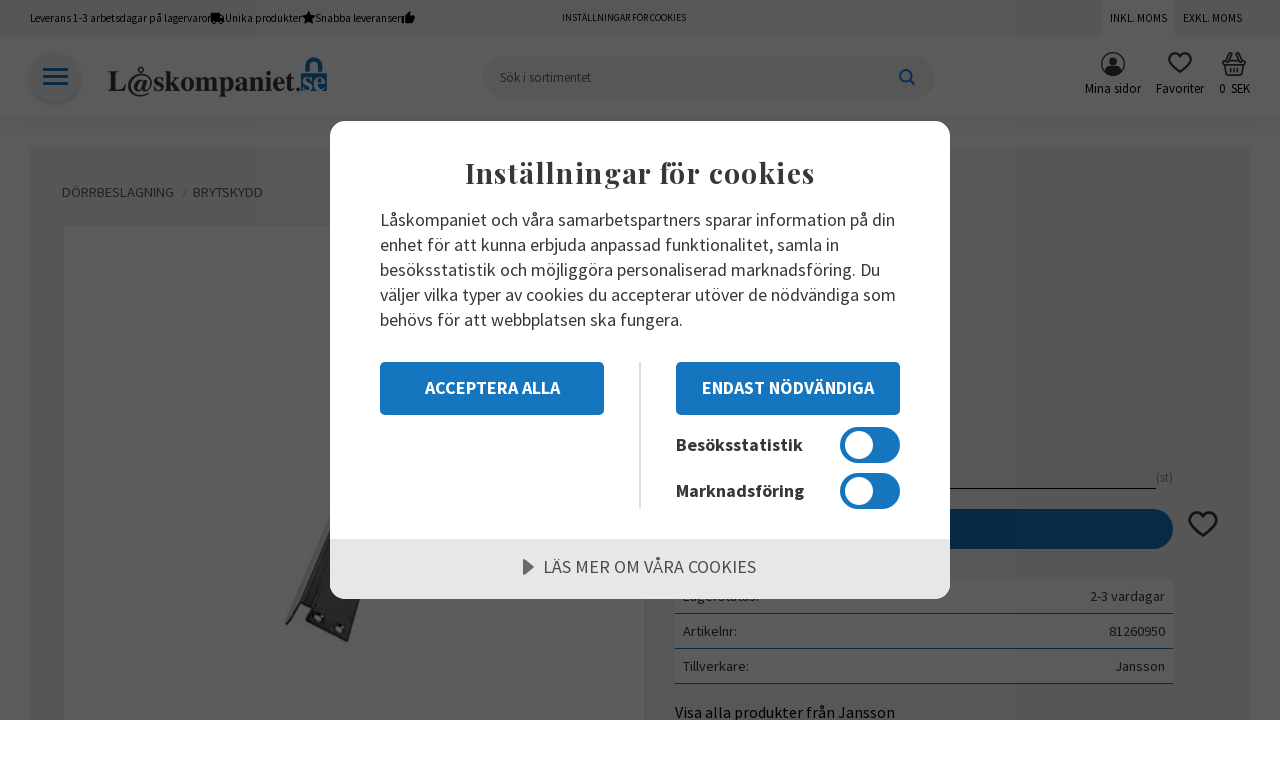

--- FILE ---
content_type: text/html; charset=UTF-8
request_url: https://www.laskompaniet.se/product/falsskydd-10mm-2
body_size: 15077
content:
<!DOCTYPE html>
<html
     id="product-page"    class="no-js has-quick-shop customer-accounts-enabled has-favorite-cart pricelist-1 incl-vat product-page product-3008 product-page-with-photoswipe category-387 root-category-510 theme-color-scheme-0 theme-background-pattern-0"
    lang="sv"
    dir="ltr"
    data-country="SE"
    data-currency="SEK"
>

    <head>
        <meta charset="UTF-8" />
        <title>Falsskydd 10mm</title>
                    <meta name="description" content="Rostfria falsskydd med olika mått. 1,25 mm tjock" />
                <meta name="viewport" content="width=device-width, initial-scale=1" />
        
                            <link rel="shortcut icon" href="https://cdn.starwebserver.se/shops/laskompaniet/files/las_icon.png?_=1678271990" />
        
                                    <link rel="canonical" href="https://www.laskompaniet.se/product/falsskydd-10mm-2" />
        
                        
        
                    <script type="application/ld+json">
                [{"@id":"https:\/\/www.laskompaniet.se\/product\/falsskydd-10mm-2","@context":"http:\/\/schema.org\/","name":"Falsskydd 17mm","description":"Falsskydd f\u00f6r d\u00f6rr med 17x400mm fals.","image":["https:\/\/cdn.starwebserver.se\/shops\/laskompaniet\/files\/falsskydd.jpg","https:\/\/cdn.starwebserver.se\/shops\/laskompaniet\/files\/matt-falsskydd_dup1.png"],"@type":"Product","sku":"81260950","offers":{"@type":"Offer","price":"230","priceCurrency":"SEK","availability":"http:\/\/schema.org\/InStock","url":"https:\/\/www.laskompaniet.se\/product\/falsskydd-10mm-2","itemCondition":"http:\/\/schema.org\/NewCondition"},"brand":{"@type":"Brand","name":"Jansson"}}]            </script>
                    <script type="application/ld+json">
                [{"@context":"https:\/\/schema.org","@type":"BreadcrumbList","itemListElement":[{"@type":"ListItem","position":1,"name":"D\u00f6rrbeslagning","item":"https:\/\/www.laskompaniet.se\/category\/dorrbeslagning"},{"@type":"ListItem","position":2,"name":"Brytskydd","item":"https:\/\/www.laskompaniet.se\/category\/brytskydd"}]}]            </script>
        
                        
                <link rel="stylesheet" href="https://cdn.starwebserver.se/62000/css/shop/shop.combined.min.css" />
                                  <link rel="stylesheet" href="https://cdn.starwebserver.se/62000/css/shop/quick-shop.min.css" />
                            <link rel="stylesheet" href="https://cdn.starwebserver.se/62000/css/shop/related-products-popup.min.css" />
                                            <script>
        (function(w,d,s,r,n){w.TrustpilotObject=n;w[n]=w[n]||function(){(w[n].q=w[n].q||[]).push(arguments)};
            a=d.createElement(s);a.async=1;a.src=r;a.type='text/java'+s;f=d.getElementsByTagName(s)[0];
            f.parentNode.insertBefore(a,f)})(window,document,'script', 'https://invitejs.trustpilot.com/tp.min.js', 'tp');
            tp('register', 'bs5019bgRFIbZAXi');
</script>

<script src="https://cdn.cookietractor.com/cookietractor.js" data-lang="sv-SE" data-id="b7b9e293-1aa3-40b1-ac26-9225df1f3768"></script>

<!-- TrustBox script -->
<script type="text/javascript" src="//widget.trustpilot.com/bootstrap/v5/tp.widget.bootstrap.min.js" async></script>
<!-- End TrustBox script -->

<script>(function(w,d,s,l,i){w[l]=w[l]||[];w[l].push({'gtm.start':
new Date().getTime(),event:'gtm.js'});var f=d.getElementsByTagName(s)[0],
j=d.createElement(s),dl=l!='dataLayer'?'&l='+l:'';j.async=true;j.src=
'https://www.googletagmanager.com/gtm.js?id='+i+dl;f.parentNode.insertBefore(j,f);
})(window,document,'script','dataLayer','GTM-PVSKC59');</script>

<!-- End Google Tag Manager -->

        
                            <link rel="stylesheet" href="https://cdn.starwebserver.se/62000/themes/william/css/theme-plugins.combined.min.css" />
                    <link rel="stylesheet" href="https://cdn.starwebserver.se/62000/themes/william/css/theme.min.css" />
        
                    <link rel="stylesheet" href="https://cdn.starwebserver.se/shops/laskompaniet/themes/william/css/shop-custom.min.css?_=1729086154" />
        
                <link href="https://fonts.googleapis.com/icon?family=Material+Icons" rel="stylesheet">

                <script>
            var docElement = document.documentElement;
            docElement.className = docElement.className.replace('no-js', 'js');
            eval(decodeURIComponent(Array.prototype.map.call(atob('[base64]'), function(c) {
                    return '%' + ('00' + c.charCodeAt(0).toString(16)).slice(-2)
                }).join('')));        </script>

                                            <meta property="og:site_name" content="Låskompaniet.se" />
                                                <meta property="og:type" content="product" />
                                                <meta property="og:locale" content="sv_SE" />
                                                <meta property="og:title" content="Falsskydd 10mm" />
                                                <meta property="og:url" content="https://www.laskompaniet.se/product/falsskydd-10mm-2" />
                                                <meta property="og:description" content="Rostfria falsskydd med olika mått. 1,25 mm tjock" />
                                                <meta property="og:image" content="https://cdn.starwebserver.se/shops/laskompaniet/files/cache/falsskydd_grande.jpg?_=1489414891" />
                            <meta name="sws:no-image-url" content="https://cdn.starwebserver.se/img/no-image.png" />

        
        
                  <!-- Global site tag (gtag.js) - Google Analytics -->
          <script async src="https://www.googletagmanager.com/gtag/js?id=G-Z29JP7YXN3"></script>
          <script>
              window.dataLayer = window.dataLayer || [];
              function gtag(){dataLayer.push(arguments);}
              gtag('js', new Date());

              gtag('config', 'G-Z29JP7YXN3', { 'anonymize_ip': true });
          </script>
        
        <script>
            var ecommerceContainerIdToProducts = {};

                      
                                                gtag('event', 'view_item', {"currency":"SEK","value":230,"items":[{"item_id":"81260950","item_name":"Falsskydd 17mm","currency":"SEK","price":230,"quantity":1,"item_category":"Brytskydd"}]});
                
                                    window.dataLayer = window.dataLayer || [];
                    dataLayer.push({ecommerce: null});
                    dataLayer.push(
                        {event: 'view_item', ecommerce: {"currency":"SEK","value":230,"items":[{"item_id":"81260950","item_name":"Falsskydd 17mm","currency":"SEK","price":230,"quantity":1,"item_category":"Brytskydd"}]}}
                    );
                                                                gtag('event', 'view_item_list', {"item_list_id":"PDPRelatedProducts","item_list_name":"PDP Related products","items":[{"item_id":"81260930","item_name":"Falsskydd 11mm","item_list_id":"PDPRelatedProducts","item_list_name":"PDP Related products","currency":"SEK","price":210,"quantity":1,"index":1,"item_category":"Brytskydd"},{"item_id":"81260910","item_name":"Falsskydd 10mm","item_list_id":"PDPRelatedProducts","item_list_name":"PDP Related products","currency":"SEK","price":199,"quantity":1,"index":2,"item_category":"Brytskydd"}]});
                
                                    window.dataLayer = window.dataLayer || [];
                    dataLayer.push({ecommerce: null});
                    dataLayer.push(
                        {event: 'view_item_list', ecommerce: {"item_list_id":"PDPRelatedProducts","item_list_name":"PDP Related products","items":[{"item_id":"81260930","item_name":"Falsskydd 11mm","item_list_id":"PDPRelatedProducts","item_list_name":"PDP Related products","currency":"SEK","price":210,"quantity":1,"index":1,"item_category":"Brytskydd"},{"item_id":"81260910","item_name":"Falsskydd 10mm","item_list_id":"PDPRelatedProducts","item_list_name":"PDP Related products","currency":"SEK","price":199,"quantity":1,"index":2,"item_category":"Brytskydd"}]}}
                    );
                            
            // use Object.assign to cast empty array to object
            ecommerceContainerIdToProducts = Object.assign({}, {"pdp":{"81260950":{"item_id":"81260950","item_name":"Falsskydd 17mm","currency":"SEK","price":230,"quantity":1,"item_category":"Brytskydd"}},"PDPRelatedProducts":{"81260930":{"item_id":"81260930","item_name":"Falsskydd 11mm","item_list_id":"PDPRelatedProducts","item_list_name":"PDP Related products","currency":"SEK","price":210,"quantity":1,"index":1,"item_category":"Brytskydd"},"81260910":{"item_id":"81260910","item_name":"Falsskydd 10mm","item_list_id":"PDPRelatedProducts","item_list_name":"PDP Related products","currency":"SEK","price":199,"quantity":1,"index":2,"item_category":"Brytskydd"}}});
                </script>

                                    <script>
                    window.dataLayer = window.dataLayer || [];
                    dataLayer.push(
                        {"productId":"81260950","currency":"SEK","productPrice":"230"}                    );
                </script>
                        <script>(function(w,d,s,l,i){w[l]=w[l]||[];w[l].push({'gtm.start':
                        new Date().getTime(),event:'gtm.js'});var f=d.getElementsByTagName(s)[0],
                    j=d.createElement(s),dl=l!='dataLayer'?'&l='+l:'';j.async=true;j.src=
                    'https://www.googletagmanager.com/gtm.js?id='+i+dl;f.parentNode.insertBefore(j,f);
                })(window,document,'script','dataLayer','GTM-KPVFH88');
            </script>
        
                    <script defer src="https://helloretailcdn.com/helloretail.js"></script>
            <script defer src="https://cdn.starwebserver.se/62000/js/shop/hello-retail.min.js" crossorigin="anonymous"></script>
        
                    <script type="module" src="https://cdn.starwebserver.se/62000/shop/vendors/scripts/altcha/altcha.min.js"></script>
            </head>
    <body>
    
                <noscript><iframe src="https://www.googletagmanager.com/ns.html?id=GTM-KPVFH88"
                              height="0" width="0" style="display:none;visibility:hidden"></iframe>
            </noscript>
        
        
                                <div id="page-container">

    <header id="site-header" class="site-header">
        <div class="wrapper site-header-wrapper">
            <div class="content site-header-content">

                <div class="header-items">
                    <div class="header-item header-item-1 region header-region header-region-1 has-ace-text-block" data-region="headerTop" ><div class="block ace-text-block block-95 class-usp">
    <ul>
    <li class="usp-1">Leverans 1-3 arbetsdagar på lagervaror</li>
    <li class="usp-2">Unika produkter</li>
    <li class="usp-3">Snabba leveranser</li>
</ul>
</div>
<div class="block ace-text-block block-115 tagline">
    <a href="javascript:cookieTractor.openConsentSettings()">Inställningar för cookies</a>
</div>
<div class="block ace-text-block block-97 class-vat-block">
    <a class="privat" href="/index/set-selection?pricesInclVat=1&redirectUrl=%2F">Inkl. moms</a>
<a class="company" href="/index/set-selection?pricesInclVat=0&redirectUrl=%2F">Exkl. moms</a>
</div>
</div>
                    <div class="header-item header-item-2">
                        <a href="https://www.laskompaniet.se" id="home"><img id="shop-logo" src="https://cdn.starwebserver.se/shops/laskompaniet/files/laskompaniet.jpg?_=1458315409" alt="Låskompaniet.se" width="2859" height="595" /></a>
                        <div class="region header-region header-region-2 has-ace-text-block has-search-block has-menu-block has-cart-block" data-region="headerMiddle" ><div class="block ace-text-block block-98 burger-menu-wrapper">
    <span class="burger-menu">
    <span class="stripe one"></span>
    <span class="stripe two"></span>
    <span class="stripe three"></span>
</span>
</div>
<div class="block search-block block-88">
    <h3>Sök</h3>
    <div class="content">
        <form action="/search" method="get">
            <div class="field-wrap search-type required">
                <label for="search-field-block-88" class="caption"><span>Sök produkter & kategorier</span></label>
                <div class="control">
                    <input type="search" name="q" id="search-field-block-88" class="autocomplete" value="" placeholder="Sök" data-text-header="Produkter" data-text-link="Visa alla" aria-label="Sök produkter &amp; kategorier" />
                </div>
            </div>
            <button type="submit" aria-label="Sök"><span aria-hidden="true">Sök</span></button>
        </form>
    </div>
</div>
<nav class="block menu-block block-99 class-my-pages custom custom-menu-block" aria-label="Meny">

    
    <ul class="menu menu-level-1" role="menubar">
                                <li class="menu-item menu-item-90 menu-level-1-item "
                            data-id="90"
                            data-level="1"
                            role="none"
                        >
                            <a href="/customer"  title="Mina sidor"
                                class="menu-title menu-title-90 menu-level-1-title "
                                data-level="1"
                                role="menuitem"
                                
                            >Mina sidor</a>
            
            
                        </li>
            </ul>
</nav>

        <script type="text/x-mustache" id="nodesPartialTmpl">
    {{#nodes}}
        {{^hidden}}
            <li class="menu-item menu-item-{{nodeId}} menu-level-{{nodeLevel}}-item {{cssClasses}}{{#dynamicNode}} dynamic-menu-item{{/dynamicNode}}{{#hasChildren}} menu-item-has-children{{/hasChildren}}"
                data-id="{{nodeId}}"
                data-level="{{nodeLevel}}"
                role="none"
            >
                <a href="{{permalink}}" {{#newWindow}}target="_blank" rel="noopener"{{/newWindow}} title="{{value}}"
                    class="menu-title menu-title-{{nodeId}} menu-level-{{nodeLevel}}-title {{cssClasses}}{{#dynamicNode}} dynamic-menu-title{{/dynamicNode}}{{#hasChildren}} menu-title-has-children{{/hasChildren}}"
                    data-level="{{nodeLevel}}"
                    role="menuitem"
                    {{#hasChildren}}aria-haspopup="true" aria-expanded="false"{{/hasChildren}}
                >{{value}}</a>

                {{#hasChildren}}
                    <span class="{{#dynamicNode}}toggle-dynamic-child-menu{{/dynamicNode}}{{^dynamicNode}}toggle-static-child-menu{{/dynamicNode}} toggle-child-menu" role="button" tabindex="0" aria-label="Visa underkategorier" aria-expanded="false" aria-controls="submenu-{{nodeId}}"></span>

                    <ul class="menu menu-level-{{childNodeLevel}}" data-level="{{childNodeLevel}}" role="menu" aria-label="Underkategorier">
                        {{>nodesPartial}}
                    </ul>
                {{/hasChildren}}

            </li>
        {{/hidden}}
    {{/nodes}}
</script>
    <script type="text/x-mustache" id="menuTreeTmpl">
            {{>nodesPartial}}
        </script>
    <div class="block favorite-cart-block block-89">
        <div class="favorite block open-off-canvas-favorites" role="button" tabindex="0" aria-label="Favoriter">
            <div class="favorite-wrap">
                <span class="favorite-title visually-hidden">Favoriter</span>
                <span class="favorite-item-count quantity">
                    <span class="favorite-items-count-label visually-hidden">Antal favoriter: </span>
                    <span class="number"></span>
                </span>
            </div>
        </div>
                <div class="favorite-cart block open-off-canvas-products">
            <div class="cart-wrap">
                <div class="header favorite-cart-header" href="/checkout" role="button" tabindex="0" aria-label="Kundvagn">
                    <span class="favorite-cart-title visually-hidden">Kundvagn</span>
                    <span class="product-item-count quantity">
                        <span class="cart-items-count-label visually-hidden">Antal produkter: </span>
                        <span class="number"></span>
                    </span>
                    <span class="favorite-cart-icon" aria-hidden="true"></span>
                </div>
            </div>
            <span class="cart-item-total-price quantity hide">
                <span class="number"></span>
            </span>
        </div>
            </div> <!-- /.favorite-cart-block -->
</div>
                    </div>
                    <div class="header-item header-item-3 region header-region header-region-3 has-search-block has-category-tree-block" data-region="header" ><div class="block search-block block-100">
    <h3>Sök</h3>
    <div class="content">
        <form action="/search" method="get">
            <div class="field-wrap search-type required">
                <label for="search-field-block-100" class="caption"><span>Sök produkter & kategorier</span></label>
                <div class="control">
                    <input type="search" name="q" id="search-field-block-100" class="autocomplete" value="" placeholder="Sök" data-text-header="Produkter" data-text-link="Visa alla" aria-label="Sök produkter &amp; kategorier" />
                </div>
            </div>
            <button type="submit" aria-label="Sök"><span aria-hidden="true">Sök</span></button>
        </form>
    </div>
</div>
<nav class="block category-tree-block block-90 menu-block-with-flyout-menu category-tree-menu category-menu-block menu-block category" aria-label="Kategoriträd">

    
    <ul class="menu menu-level-1 category-menu" role="menubar">
                    <li class="menu-item menu-item-511 menu-level-1-item has-children menu-item-has-children"
                    data-level="1" role="none"
                >
                    <a href="/category/las-11"
                        data-id="511"
                        data-level="1"
                        class="menu-title menu-title-511 category-node menu-level-1-title has-children menu-title-has-children open-page"
                        title="Lås"
                        role="menuitem"
                        aria-haspopup="true" aria-expanded="false"
                    >Lås</a>
        
                    <span class="toggle-static-child-menu toggle-child-menu" role="button" tabindex="0" aria-label="Visa underkategorier"></span>
        
                    <span class="toggle-static-child-menu toggle-child-menu" role="button" tabindex="0" aria-label="Visa underkategorier" aria-expanded="false"></span>
                </li>
                <li class="menu-item menu-item-506 menu-level-1-item has-children menu-item-has-children"
                    data-level="1" role="none"
                >
                    <a href="/category/cylindrar-nycklar"
                        data-id="506"
                        data-level="1"
                        class="menu-title menu-title-506 category-node menu-level-1-title has-children menu-title-has-children open-page"
                        title="Cylindrar &amp; Nycklar"
                        role="menuitem"
                        aria-haspopup="true" aria-expanded="false"
                    >Cylindrar &amp; Nycklar</a>
        
                    <span class="toggle-static-child-menu toggle-child-menu" role="button" tabindex="0" aria-label="Visa underkategorier"></span>
        
                    <span class="toggle-static-child-menu toggle-child-menu" role="button" tabindex="0" aria-label="Visa underkategorier" aria-expanded="false"></span>
                </li>
                <li class="menu-item menu-item-510 menu-level-1-item has-children menu-item-has-children"
                    data-level="1" role="none"
                >
                    <a href="/category/dorrbeslagning"
                        data-id="510"
                        data-level="1"
                        class="menu-title menu-title-510 category-node menu-level-1-title has-children menu-title-has-children open-page"
                        title="Dörrbeslagning"
                        role="menuitem"
                        aria-haspopup="true" aria-expanded="false"
                    >Dörrbeslagning</a>
        
                    <span class="toggle-static-child-menu toggle-child-menu" role="button" tabindex="0" aria-label="Visa underkategorier"></span>
        
                    <span class="toggle-static-child-menu toggle-child-menu" role="button" tabindex="0" aria-label="Visa underkategorier" aria-expanded="false"></span>
                </li>
                <li class="menu-item menu-item-291 menu-level-1-item has-children menu-item-has-children"
                    data-level="1" role="none"
                >
                    <a href="/category/fonster-altandorr"
                        data-id="291"
                        data-level="1"
                        class="menu-title menu-title-291 category-node menu-level-1-title has-children menu-title-has-children open-page"
                        title="Fönster - Altandörr"
                        role="menuitem"
                        aria-haspopup="true" aria-expanded="false"
                    >Fönster - Altandörr</a>
        
                    <span class="toggle-static-child-menu toggle-child-menu" role="button" tabindex="0" aria-label="Visa underkategorier"></span>
        
                    <span class="toggle-static-child-menu toggle-child-menu" role="button" tabindex="0" aria-label="Visa underkategorier" aria-expanded="false"></span>
                </li>
                <li class="menu-item menu-item-507 menu-level-1-item has-children menu-item-has-children"
                    data-level="1" role="none"
                >
                    <a href="/category/hanglas-katting"
                        data-id="507"
                        data-level="1"
                        class="menu-title menu-title-507 category-node menu-level-1-title has-children menu-title-has-children open-page"
                        title="Hänglås &amp; Kätting"
                        role="menuitem"
                        aria-haspopup="true" aria-expanded="false"
                    >Hänglås &amp; Kätting</a>
        
                    <span class="toggle-static-child-menu toggle-child-menu" role="button" tabindex="0" aria-label="Visa underkategorier"></span>
        
                    <span class="toggle-static-child-menu toggle-child-menu" role="button" tabindex="0" aria-label="Visa underkategorier" aria-expanded="false"></span>
                </li>
                <li class="menu-item menu-item-389 menu-level-1-item has-children menu-item-has-children"
                    data-level="1" role="none"
                >
                    <a href="/category/larm-hemlarm"
                        data-id="389"
                        data-level="1"
                        class="menu-title menu-title-389 category-node menu-level-1-title has-children menu-title-has-children open-page"
                        title="Larm - Övervakning"
                        role="menuitem"
                        aria-haspopup="true" aria-expanded="false"
                    >Larm - Övervakning</a>
        
                    <span class="toggle-static-child-menu toggle-child-menu" role="button" tabindex="0" aria-label="Visa underkategorier"></span>
        
                    <span class="toggle-static-child-menu toggle-child-menu" role="button" tabindex="0" aria-label="Visa underkategorier" aria-expanded="false"></span>
                </li>
                <li class="menu-item menu-item-1 menu-level-1-item has-children menu-item-has-children"
                    data-level="1" role="none"
                >
                    <a href="/category/nyckelskap-vardeskap"
                        data-id="1"
                        data-level="1"
                        class="menu-title menu-title-1 category-node menu-level-1-title has-children menu-title-has-children open-page"
                        title="Nyckelskåp &amp; Värdeskåp"
                        role="menuitem"
                        aria-haspopup="true" aria-expanded="false"
                    >Nyckelskåp &amp; Värdeskåp</a>
        
                    <span class="toggle-static-child-menu toggle-child-menu" role="button" tabindex="0" aria-label="Visa underkategorier"></span>
        
                    <span class="toggle-static-child-menu toggle-child-menu" role="button" tabindex="0" aria-label="Visa underkategorier" aria-expanded="false"></span>
                </li>
                <li class="menu-item menu-item-70 menu-level-1-item has-children menu-item-has-children"
                    data-level="1" role="none"
                >
                    <a href="/category/ovrigt"
                        data-id="70"
                        data-level="1"
                        class="menu-title menu-title-70 category-node menu-level-1-title has-children menu-title-has-children open-page"
                        title="Övrigt"
                        role="menuitem"
                        aria-haspopup="true" aria-expanded="false"
                    >Övrigt</a>
        
                    <span class="toggle-static-child-menu toggle-child-menu" role="button" tabindex="0" aria-label="Visa underkategorier"></span>
        
                    <span class="toggle-static-child-menu toggle-child-menu" role="button" tabindex="0" aria-label="Visa underkategorier" aria-expanded="false"></span>
                </li>
                <li class="menu-item menu-item-179 menu-level-1-item no-children"
                    data-level="1" role="none"
                >
                    <a href="/category/rea-utforsaljning"
                        data-id="179"
                        data-level="1"
                        class="menu-title menu-title-179 category-node menu-level-1-title no-children open-page"
                        title="Rea - Utförsäljning"
                        role="menuitem"
                        
                    >Rea - Utförsäljning</a>
        
                    
        
                    
                </li>
        </ul>
</nav>

        <script type="text/x-mustache" id="categoriesPartialTmpl">
    {{#nodes}}
        <li class="menu-item menu-item-{{id}} menu-level-{{menuLevel}}-item{{#isOpen}} menu-item-has-children-loaded current-menu-ancestor open{{/isOpen}}{{#selected}} selected{{/selected}}{{^hasChildren}} no-children{{/hasChildren}}{{#hasChildren}} has-children menu-item-has-children{{/hasChildren}}{{^openPage}} menu-item-has-title-without-link{{/openPage}}"
            data-level="{{menuLevel}}" role="none"
        >
            <a {{#openPage}}href="{{shopUrl}}"{{/openPage}}
                data-id="{{id}}"
                data-level="{{menuLevel}}"
                class="menu-title menu-title-{{id}} category-node menu-level-{{menuLevel}}-title{{^hasChildren}} no-children{{/hasChildren}}{{#hasChildren}} has-children menu-title-has-children{{/hasChildren}}{{^openPage}} load-tree{{/openPage}}{{#openPage}} open-page{{/openPage}}{{#isOpen}} open{{/isOpen}}{{#selected}} selected{{/selected}}"
                title="{{name}}"
                role="menuitem"
                {{#hasChildren}}aria-haspopup="true" aria-expanded="{{#isOpen}}true{{/isOpen}}{{^isOpen}}false{{/isOpen}}"{{/hasChildren}}
            >{{name}}</a>

            {{#hasChildren}}<span class="toggle-static-child-menu toggle-child-menu" role="button" tabindex="0" aria-label="Visa underkategorier"></span>{{/hasChildren}}

            {{#isOpen}}
                <ul class="menu menu-level-{{menuNextLevel}}" data-level="{{menuNextLevel}}" role="menu" aria-label="Underkategorier">
                    {{>categoriesPartial}}
                </ul>
            {{/isOpen}}
            {{#hasChildren}}<span class="toggle-static-child-menu toggle-child-menu" role="button" tabindex="0" aria-label="Visa underkategorier" aria-expanded="{{#isOpen}}true{{/isOpen}}{{^isOpen}}false{{/isOpen}}"></span>{{/hasChildren}}
        </li>
    {{/nodes}}
</script>
    <script type="text/x-mustache" id="rootCategoriesTmpl">
        {{>categoriesPartial}}
    </script>
</div>
                </div>

            </div><!-- .content -->
        </div><!-- .wrapper -->
    </header><!-- #site-header -->

    <div id="content" class="site-content">

        <main id="main-content" aria-label="Huvudinnehåll" >

            <article class="region has-product-block has-related-products-legacy-block has-text-block" data-region="0" >
    
    <div aria-live="polite" aria-atomic="true" class="visually-hidden favorite-status-announcer"></div>
    <div id="product-page-main-container" class="block product-block block-14">

        <script type="text/x-mustache" id="categoryBreadcrumbPartialTmpl">
            {{#nodes}}
                {{#isOpen}}
                    {{#openPage}}
                        <a href="{{shopUrl}}" class="breadcrumb"><span>{{name}}</span></a>
                    {{/openPage}}
                    {{^openPage}}
                        <span  class="breadcrumb">{{name}}</span>
                    {{/openPage}}
                    {{>categoryBreadcrumbPartial}}
                {{/isOpen}}
                {{^isOpen}}
                    {{#selected}}
                        {{#openPage}}
                            <a href="{{shopUrl}}" class="breadcrumb current-breadcrumb"><span>{{name}}</span></a>
                        {{/openPage}}
                        {{^openPage}}
                            <span class="breadcrumb">{{name}}</span>
                        {{/openPage}}
                    {{/selected}}
                {{/isOpen}}
            {{/nodes}}
        </script>

        <div class="breadcrumbs">
                                                    <a href="/category/dorrbeslagning" class="breadcrumb"><span>Dörrbeslagning</span></a>
                                                                    <a href="/category/brytskydd" class="breadcrumb current-breadcrumb"><span>Brytskydd</span></a>
                                                                                        </div>

    <script type="text/x-mustache" id="rootCategoriesBreadcrumbTmpl">
            {{#showBreadcrumbs}}
                {{#categories}}
                    {{>categoryBreadcrumbPartial}}
                {{/categories}}
            {{/showBreadcrumbs}}
        </script>

    <header class="product-header">
        <h1 class="product-name">Falsskydd 17mm</h1>
        <div class="short description product-short-description"><p>Falsskydd för dörr med 17x400mm fals.</p></div>
    </header>

    <div class="dynamic-product-info has-volume-pricing">
                    <div class="product-media stock-status-24 save-percent"
                data-save-percent-title="Kampanj!"
                data-stock-status-title="2-3 vardagar"
            >
                <figure>
                    <div class="figure-content">
                            <a class="featured img-wrap product-media-item" href="https://cdn.starwebserver.se/shops/laskompaniet/files/cache/falsskydd_grande.jpg?_=1489414891" target="_blank" rel="noopener">
                            
                                <img src="https://cdn.starwebserver.se/shops/laskompaniet/files/cache/falsskydd_medium.jpg?_=1489414891" width="167" height="300" id="media-0" data-large-size="https://cdn.starwebserver.se/shops/laskompaniet/files/cache/falsskydd_grande.jpg?_=1489414891" data-large-size-width="167" data-large-size-height="300" data-cloudzoom="disableZoom: true"  alt="Falsskydd 17mm" />
                                
                            </a>

                            <a href="https://cdn.starwebserver.se/shops/laskompaniet/files/cache/matt-falsskydd_dup1_grande.png?_=1489415527" class="img-wrap product-media-item" target="_blank" rel="noopener">
                                <img src="https://cdn.starwebserver.se/shops/laskompaniet/files/cache/matt-falsskydd_dup1_medium.png?_=1489415527" height="369" width="400" id="media-1" data-large-size="https://cdn.starwebserver.se/shops/laskompaniet/files/cache/matt-falsskydd_dup1_grande.png?_=1489415527" data-large-size-width="400" data-large-size-height="369" alt="" />
                            </a>
                    </div>
                </figure>

                        <div class="save-percent save-percent-info">
                            <span class="label">Spara</span>
                            <span class="percentage"><span class="value">30</span> <span class="unit">%</span></span>
                        </div>

            </div><!-- /.product-media -->


            <aside class="product-offer buyable" role="region" aria-label="Produkterbjudande">

                    <div class="product-price">
                            <div class="selling-price" tabindex="0" role="text">
                                <span class="visually-hidden">Nedsatt pris: </span>
                                <span class="price"><span class="amount">230</span><span class="currency">  SEK</span></span>
                                <span class="unit">/ <abbr title="Styck">st</abbr></span>
                            </div>
                            <div class="original-price" tabindex="0" role="text">
                                <span class="visually-hidden">Ordinarie pris: </span>
                                <span class="price"><span class="amount">330</span><span class="currency">  SEK</span></span>
                                <span class="unit">/ <abbr title="Styck">st</abbr></span>
                            </div>
                    </div>


                
                <form class="add-to-cart-form product-list-container" novalidate data-ga-ecommerce-list-id="pdp">
                                                                                    <input type="hidden" name="sku" value="81260950" />
                    
                    <div class="add-to-cart-wrap has-unit">
                                <div class="field-wrap number-type quantity-field">
                                    <label for="quantity-field" class="caption"><span>Antal</span></label>
                                    <div class="control">
                                        <input name="quantity" type="number" id="quantity-field" value="1" min="1" max="1000000" step="1" class="number" />
                                                                                                                            <label for="quantity-field" class="unit"><abbr title="Styck">st</abbr></label>
                                                                            </div>
                                </div>

                                <button type="submit" class="product-add-to-cart-action"><span>Köp</span></button>
                                                    <div class="toggle-favorite-action" data-sku="81260950" data-bundle-config="" role="button" tabindex="0">
                                <span class="favorite ">
                                        <span class="favorite-title visually-hidden">Lägg till i favoriter</span>
                                </span>
                            </div>
                                            </div><!-- /.add-to-cart-wrap -->

                    <div class="product-status" hidden aria-hidden="true">
                        <p class="status-message" data-message="Nu finns produkten i &lt;a href=&quot;/checkout&quot;&gt;kundvagnen&lt;/a&gt;."></p>
                        <p class="view-cart">
                            <a class="product-status-checkout-link" href="/checkout">
                                <b>Till kassan</b>
                                <span class="cart-item-count">1</span>
                            </a>
                        </p>
                    </div>


                                                        </form>

                                <dl class="product-details">
                        <dt class="product-stock-status product-stock-status product-stock-status-24">Lagerstatus</dt>
                        <dd class="product-stock-status product-stock-status-24"><span>2-3 vardagar</span></dd>
                    <dt class="product-sku">Artikelnr</dt><dd class="product-sku">81260950</dd>
                                        
                                                                                                            
                                            <dt class="product-manufacturer">Tillverkare</dt>
                        <dd class="product-manufacturer">
                                                            Jansson                                                    </dd>
                    
                                    </dl><!-- /product-details -->


                

                                                    <p class="manufacturer-related-products">
                        <a href="/search?m=Jansson">Visa alla produkter från Jansson</a>
                    </p><!-- /.manufacturer-related-products -->
                
                
                                                            </aside><!-- /.product-offer -->

            
            
                    </div> <!-- /.dynamic-product-info -->

        <script type="text/x-mustache" id="dynamicProductInfoTmpl">
            <div class="product-media{{^hidePrice}}{{#stockStatusId}} stock-status-{{stockStatusId}}{{/stockStatusId}}{{#savePercentOnDiscountedPrice}} save-percent{{/savePercentOnDiscountedPrice}}{{/hidePrice}}{{#hasLabels}} has-product-label{{/hasLabels}}"{{^hidePrice}}{{#savePercentOnDiscountedPrice}}
                data-save-percent-title="Kampanj!"{{/savePercentOnDiscountedPrice}}{{/hidePrice}}
                {{#stockStatusText}}data-stock-status-title="{{stockStatusText}}"{{/stockStatusText}}
            >
                <figure{{#featuredImage.default}} class="no-image"{{/featuredImage.default}}>
                    {{#campaign}}
                        <div
                            class="campaign-label campaign-label-product-page"
                            style="background-color: #{{campaign.label.color}}; color: {{campaign.label.textColor}}">
                            {{campaign.label.text}}
                        </div>
                    {{/campaign}}
                    <div class="figure-content">
                        {{#featuredImage}}
                            {{#largeUrl}}<a class="featured img-wrap product-media-item" href="{{largeUrl}}" target="_blank" rel="noopener">{{/largeUrl}}
                            {{#featuredImage.default}}<div class="img-wrap">{{/featuredImage.default}}
                                <img src="{{url}}" width="{{width}}" height="{{height}}" id="media-0" {{#largeUrl}}data-large-size="{{largeUrl}}" data-large-size-width="{{largeWidth}}" data-large-size-height="{{largeHeight}}"{{/largeUrl}} {{#disableAutoZoom}}data-cloudzoom="disableZoom: true" {{/disableAutoZoom}} alt="{{alt}}" />
                                {{#featuredImage.default}}</div>{{/featuredImage.default}}
                            {{#largeUrl}}</a>{{/largeUrl}}
                        {{/featuredImage}}

                        {{#secondaryImages}}
                            <a href="{{largeUrl}}" class="img-wrap product-media-item" target="_blank" rel="noopener">
                                <img src="{{url}}" height="{{height}}" width="{{width}}" id="media-{{index}}" data-large-size="{{largeUrl}}" data-large-size-width="{{largeWidth}}" data-large-size-height="{{largeHeight}}" alt="{{alt}}" />
                            </a>
                        {{/secondaryImages}}
                    </div>
                </figure>

                {{^hidePrice}}
                    {{#savePercentOnDiscountedPrice}}
                        <div class="save-percent save-percent-info">
                            <span class="label">Spara</span>
                            <span class="percentage"><span class="value">{{savePercentOnDiscountedPrice}}</span> <span class="unit">%</span></span>
                        </div>
                    {{/savePercentOnDiscountedPrice}}
                {{/hidePrice}}

                {{#labels}}
                    <div class="product-label product-label-{{index}} product-label-id-{{labelId}} {{classes}}"  title="{{name}}" ><span>{{name}}</span></div>
                {{/labels}}
            </div><!-- /.product-media -->


            <aside class="product-offer{{#watchableForCustomer}} watchable{{/watchableForCustomer}}{{#buyable}} buyable{{/buyable}}{{^buyable}}{{^watchableForCustomer}} non-watchable-non-buyable{{/watchableForCustomer}}{{/buyable}}" role="region" aria-label="Produkterbjudande">
                {{#campaign}}
                    <div class="campaign-description-container campaign-label-corner-container">
                        <span
                            class="campaign-label-corner"
                            style="border-top-color: #{{campaign.label.color}};"
                        >
                        </span>
                        <span class="campaign-description-text">
                            {{campaign.description}}
                        </span>
                    </div>
                {{/campaign}}

                                {{^hidePrice}}
                    <div class="product-price">
                                                {{^originalPrice}}
                            {{{sellingPriceHtml}}}
                            <span class="unit">/ <abbr title="Styck">st</abbr></span>
                        {{/originalPrice}}
                        {{#originalPrice}}
                            <div class="selling-price" tabindex="0" role="text">
                                <span class="visually-hidden">Nedsatt pris: </span>
                                {{{sellingPriceHtml}}}
                                <span class="unit">/ <abbr title="Styck">st</abbr></span>
                            </div>
                            <div class="original-price" tabindex="0" role="text">
                                <span class="visually-hidden">Ordinarie pris: </span>
                                {{{originalPriceHtml}}}
                                <span class="unit">/ <abbr title="Styck">st</abbr></span>
                            </div>
                        {{/originalPrice}}
                    </div>
                    {{#historyCheapestPrice}}
                        <div class="price-history">
                            <span class="price-history-text">Lägsta pris senaste 30 dagar:</span>
                            <span class="price-history-value">{{{historyCheapestPrice}}}</span>
                        </div>
                    {{/historyCheapestPrice}}

                                        {{#volumePricing}}
                        {{#hasValidVolumePricesForCustomer}}
                            <div class="volume-pricing has-visible-volume-pricing-content">
                                <div class="volume-pricing-header">
                                    <span class="volume-pricing-header-title">{{{headerTitle}}}</span>
                                    <span class="toggle-volume-pricing-content"></span>
                                </div>
                                <div class="volume-pricing-content">
                                    {{#rows}}
                                        <div class="volume-pricing-row">
                                            <span class="volume">
                                                <span class="amount">{{volumeAmount}}</span>
                                                {{#unit}}<span class="unit"><abbr title="{{name}}">{{symbol}}</abbr></span>{{/unit}}
                                            </span>
                                            {{{volumePriceHtml}}}
                                            {{#unit}}<span class="divider">/</span><span class="unit"><abbr title="{{name}}">{{symbol}}</abbr></span>{{/unit}}
                                            {{#percentAmount}}
                                                <span class="percent">
                                                    <span class="amount">{{percentAmount}}</span><span class="unit">%</span>
                                                </span>
                                            {{/percentAmount}}
                                        </div>
                                    {{/rows}}
                                </div>
                            </div>
                        {{/hasValidVolumePricesForCustomer}}
                    {{/volumePricing}}
                {{/hidePrice}}

                
                <form class="add-to-cart-form product-list-container" novalidate data-ga-ecommerce-list-id="pdp">
                                                                                    <input type="hidden" name="sku" value="{{sku}}" />
                                                                        {{#isBundle}}
                            <div class="bundled-products">
                                {{#bundledProducts}}
                                    <div class="bundled-product" data-bundled-product-id="{{bundledProductId}}">
                                        <div class="bundled-product-image">
                                            {{#image}}
                                                {{#largeUrl}}
                                                    <a class="featured img-wrap product-media-item" href="{{largeUrl}}" target="_blank" rel="noopener">
                                                {{/largeUrl}}
                                                {{#default}}
                                                    <div class="img-wrap">
                                                {{/default}}
                                                <img src="{{url}}" width="{{width}}" height="{{height}}" id="media-bundled-{{bundledProductId}}-0" {{#largeUrl}}data-large-size="{{largeUrl}}" data-large-size-width="{{largeWidth}}" data-large-size-height="{{largeHeight}}"{{/largeUrl}} {{#disableAutoZoom}}data-cloudzoom="disableZoom: true" {{/disableAutoZoom}} alt="{{alt}}" />
                                                {{#default}}
                                                    </div>
                                                {{/default}}
                                                {{#largeUrl}}
                                                    </a>
                                                {{/largeUrl}}
                                            {{/image}}
                                        </div><!-- /.bundled-product-image -->
                                        <div class="bundled-product-options">
                                            <p class="bundled-product-title">
                                                {{^isHidden}}<a href="{{url}}">{{/isHidden}}
                                                    {{#hasVariants}}{{name}}{{/hasVariants}}
                                                    {{^hasVariants}}{{nameWithConcatAttributeValues}}{{/hasVariants}}
                                                {{^isHidden}}</a>{{/isHidden}}
                                            </p>
                                            <div class="bundled-product-fields" {{#hasVariants}}data-current-sku="{{sku}}"{{/hasVariants}}>
                                                {{#hasVariants}}
                                                    <input type="hidden" name="bundledProducts[{{bundledProductId}}][productId]" value="{{bundledProductId}}" />
                                                    {{#attributes}}
                                                        <div class="bundled-product-field field-wrap select-type attributes-{{id}} has-field-content">
                                                            <label for="attributes-{{id}}-select" class="caption"><span>{{name}}</span></label>
                                                            <div class="control">
                                                                <select name="bundledProducts[{{bundledProductId}}][attributes][{{id}}]" id="attributes-{{id}}-select" class="bundled-product-attribute-value-select{{#invalidSelection}} invalid-selection{{/invalidSelection}}" data-attribute-id="{{id}}">
                                                                    {{#values}}
                                                                    <option value="{{id}}"{{#selected}} selected{{/selected}}{{^active}} disabled{{/active}}>{{name}}{{^active}} (Ej tillgänglig){{/active}}</option>
                                                                    {{/values}}
                                                                </select>
                                                                {{#showInvalidSelectionMessage}}
                                                                <label class="error" for="attributes-{{id}}-select">Varianten är inte tillgänglig, prova ett annat alternativ.</label>
                                                                {{/showInvalidSelectionMessage}}
                                                            </div>
                                                        </div>
                                                    {{/attributes}}
                                                {{/hasVariants}}
                                                <div class="bundled-product-field">
                                                    <div class="bundled-product-field-fixed-quantity">{{quantity}} {{unitSymbol}}</div>
                                                </div>

                                                                                                    <div class="order-data">
                                                        {{#orderDataFieldTemplateData}}
                                                            <div class="field-wrap text-type">
                                                                <label for="bundled-order-data-{{bundledProductId}}-{{orderDataFieldId}}-field" class="caption">
                                                                <span>
                                                                    {{orderDataFieldName}}
                                                                </span>
                                                                    {{#isRequired}} <abbr class="required-asterisk" title="Obligatorisk">*</abbr>{{/isRequired}}
                                                                </label>
                                                                <div class="control">
                                                                    <input
                                                                            type="text"
                                                                            name="bundledOrderData[{{bundledProductId}}][{{orderDataFieldId}}]"
                                                                            id="bundled-order-data-{{bundledProductId}}-{{orderDataFieldId}}-field"
                                                                            placeholder="{{orderDataFieldName}}"
                                                                            maxlength="255"
                                                                            {{#isRequired}} required{{/isRequired}}
                                                                    />
                                                                </div>
                                                            </div>
                                                        {{/orderDataFieldTemplateData}}
                                                    </div>
                                                                                            </div><!-- /.bundled-product-fields -->
                                        </div><!-- /.bundled-product-options -->
                                    </div><!-- /.bundled-product -->
                                {{/bundledProducts}}
                            </div><!-- /.bundled-products -->
                        {{/isBundle}}
                    
                    <div class="add-to-cart-wrap has-unit">
                        {{^hidePrice}}
                            {{#buyable}}
                                <div class="field-wrap number-type quantity-field">
                                    <label for="quantity-field" class="caption"><span>Antal</span></label>
                                    <div class="control">
                                        <input name="quantity" type="number" id="quantity-field" value="1" min="1" max="1000000" step="1" class="number" />
                                                                                                                            <label for="quantity-field" class="unit"><abbr title="Styck">st</abbr></label>
                                                                            </div>
                                </div>

                                <button type="submit" class="product-add-to-cart-action"{{#invalidVariant}} disabled{{/invalidVariant}}><span>Köp</span></button>
                            {{/buyable}}
                        {{/hidePrice}}
                        {{#hidePrice}}
                            <p><a class="button" href="/customer?redirect=%2Fproduct%2Ffalsskydd-10mm-2" rel="nofollow"><span>Logga in för priser</span></a></p>
                        {{/hidePrice}}
                                                    <div class="toggle-favorite-action" data-sku="{{sku}}" data-bundle-config="{{bundleWatchConfig}}" role="button" tabindex="0">
                                <span class="favorite {{#isFavorite}}favorite-active{{/isFavorite}}">
                                    {{#isFavorite}}
                                        <span class="favorite-title visually-hidden">Ta bort från favoriter</span>
                                    {{/isFavorite}}
                                    {{^isFavorite}}
                                        <span class="favorite-title visually-hidden">Lägg till i favoriter</span>
                                    {{/isFavorite}}
                                </span>
                            </div>
                                            </div><!-- /.add-to-cart-wrap -->

                    <div class="product-status" hidden aria-hidden="true">
                        <p class="status-message" data-message="Nu finns produkten i &lt;a href=&quot;/checkout&quot;&gt;kundvagnen&lt;/a&gt;."></p>
                        <p class="view-cart">
                            <a class="product-status-checkout-link" href="/checkout">
                                <b>Till kassan</b>
                                <span class="cart-item-count">1</span>
                            </a>
                        </p>
                    </div>

                                        {{#customerCanShop}}
                        {{#watchable}}
                            {{#isWatching}}
                                <button type="button" disabled>Bevakar</button>
                            {{/isWatching}}
                            {{^isWatching}}
                                <button
                                    type="button"
                                    data-variant-id="{{variantId}}"
                                    data-variant-name="{{variantName}}"
                                    data-bundle-watch-config="{{bundleWatchConfig}}"
                                    data-permalink="falsskydd-10mm-2"
                                    data-name="Falsskydd 17mm"
                                    data-email=""
                                    data-text-signed-up="Bevakad"
                                    class="in-stock-notify"
                                    >Bevaka</button>
                            {{/isWatching}}
                        {{/watchable}}
                    {{/customerCanShop}}

                                                        </form>

                                <dl class="product-details">
                    {{#stockStatusValue}}
                        <dt class="product-stock-status {{stockStatusCssClass}}">{{stockStatusLabel}}</dt>
                        <dd class="{{stockStatusCssClass}}"><span>{{stockStatusValue}}</span></dd>
                    {{/stockStatusValue}}
                    <dt class="product-sku">Artikelnr</dt><dd class="product-sku">{{sku}}</dd>
                    {{#mpn}}
                        <dt class="product-mpn">Tillv. artikelnr</dt><dd class="product-mpn">{{mpn}}</dd>
                    {{/mpn}}
                                        
                                                                                                            
                                            <dt class="product-manufacturer">Tillverkare</dt>
                        <dd class="product-manufacturer">
                                                            Jansson                                                    </dd>
                    
                                    </dl><!-- /product-details -->

                {{#hasAdditionalStockLocations}}
                <div class="product-stock-locations-wrap">
                    <h4>Lagerställen</h4>
                    <div class="product-stock-locations">
                        {{#additionalStockLocations}}
                        <div class="product-stock-location{{#stockStatusId}} status-id-{{stockStatusId}}{{/stockStatusId}}{{#stockStatusIdCode}} status-id-code-{{stockStatusIdCode}}{{/stockStatusIdCode}}{{#isEcommerceStockLocation}} ecommerce-stock-location{{/isEcommerceStockLocation}}">
                            <span class="product-stock-location-name">{{stockLocationName}}</span>
                            <span class="product-stock-location-status{{#stockStatusId}} product-stock-location-status-{{stockStatusId}}{{/stockStatusId}}">
                                <span class="product-stock-location-status-text">{{stockStatusText}}</span>
                            </span>
                        </div>
                        {{/additionalStockLocations}}
                    </div>
                    {{#includeStockLocationsExpandButton}}
                        <a href="#" class="expand-product-stock-locations-button">
                          <span class="more">Visa alla lagerställen</span>
                          <span class="less">Visa färre lagerställen</span>
                        </a>
                    {{/includeStockLocationsExpandButton}}
                </div>
                {{/hasAdditionalStockLocations}}

                                                    {{#documents}}
                        <h4></h4>
                        <ul class="product-documents">
                            {{#document}}
                                <li class="file-type file-type-{{extension}}">
                                    <a href="{{originalUrl}}" target="_blank" rel="noopener" data-file-type="{{extension}}">
                                        <span class="file-ext">{{extension}}</span>
                                        <span class="file-title">
                                            {{title}}{{^title}}{{name}}{{/title}}
                                        </span>
                                        <span class="file-size">{{formattedSize}}</span>
                                    </a>
                                </li>
                            {{/document}}
                        </ul>
                    {{/documents}}
                

                                                    <p class="manufacturer-related-products">
                        <a href="/search?m=Jansson">Visa alla produkter från Jansson</a>
                    </p><!-- /.manufacturer-related-products -->
                
                
                                                            </aside><!-- /.product-offer -->

            
            
            </script>

       
    <div id="in-stock-notify-wrap" class="hide">
        <div class="in-stock-notify-modal">
            <h3 id="modal-title" role="heading" aria-level="2"></h3>
            <p class="in-stock-notify-info">Lägg till en bevakning så meddelar vi dig så snart varan är i lager igen.</p>
            <p class="in-stock-notify-message hide" aria-live="polite" role="status">
                <b>Produkten är nu bevakad</b><br />
                Vi meddelar dig så snart varan är i lager igen.            </p>
            <div class="field-wrap email-type">
                <label for="in-stock-notify-email-field" class="caption"><span>E-postadress</span></label>
                <div class="control">
                    <input
                            type="email"
                            name="email"
                            value=""
                            id="in-stock-notify-email-field"
                            placeholder="E-postadress"
                    >
                </div>
            </div>
            <button type="button" title="Lägg till bevakning" class="add-to-in-stock-notify-button">Lägg till bevakning</button>
                            <p class="user-info-legal-notice">Dina personuppgifter behandlas i enlighet med vår <a href="/page/policy-och-cookies">integritetspolicy</a>.</p>
                    </div>
    </div>

    <section class="product-overview" role="region">

        <header class="product-overview-header">
            <h2 class="product-name">Falsskydd 17mm</h2>
            <div class="short description product-short-description">
                Falsskydd för dörr med 17x400mm fals.            </div>
        </header>

        <div class="long description product-long-description">
            <p>Falsskydd&nbsp;17x400mm&nbsp;</p>
<p>Rostfria falsskydd&nbsp;1,25 mm tjock</p>
<p>Första måttet i katalogbenämningen anger totallängd. Andra måttet .<br></p>
<p>Finns även för fals mått 10&nbsp;och 11&nbsp;se relaterad produkt.<br></p>
<p><br></p>
<p><br></p>        </div>

                        
                
                            <div class="related-products-wrap ">

                
                        <h3>Relaterade produkter</h3>
                        <ul
                            class="related-products product-list-container gallery related-products-gallery gallery-layout-3"
                            data-ga-ecommerce-list-id="PDPRelatedProducts">
                                
<li
    class="gallery-item save-percent gallery-item-stock-status-24 has-favorite-option"
    data-save-percent-title="Kampanj!"
>
    <a
        href="/product/falsskydd-11mm"
        class="gallery-info-link product-info"
        title="Falsskydd 11mm - Falsskydd för dörr med 11x400mm fals."
        data-sku="81260930"
        data-id="3006"
    >

            <figure>
                <div class="figure-content">
                    <div class="img-wrap">
                        <img
                                                            src="https://cdn.starwebserver.se/shops/laskompaniet/files/cache/falsskydd_tiny.jpg?_=1489414891"
                                srcset="https://cdn.starwebserver.se/shops/laskompaniet/files/cache/falsskydd_micro.jpg?_=1489414891 100w, https://cdn.starwebserver.se/shops/laskompaniet/files/cache/falsskydd_tiny.jpg?_=1489414891 300w"
                                        data-sizes="(max-width: 501px) 50vw, (max-width: 850px) calc(100vw / 3), (max-width: 1201px) 25vw, (max-width: 1601px) 20vw, (min-width: 1601px) calc(100vw / 6)"
                                                        width="167" height="300" title="" alt="Falsskydd 11mm"
                            data-ratio="0.557"
                            data-view-format="portrait"
                        />
                    </div>
                </div>
            </figure>

        <div class="details">

            <div class="description gallery-item-description">
                <h3>Falsskydd 11mm</h3>
                <p class="short-description">Falsskydd för dörr med 11x400mm fals.</p>
                <p class="product-sku" title="Artikelnr">81260930</p>
            </div>

                <div class="product-price">
                        <div class="selling-price">
                            <span class="price"><span class="amount">210</span><span class="currency">  SEK</span></span>
                            <span class="unit">/ <abbr title="Styck">st</abbr></span>
                        </div>
                        <div class="original-price">
                            <span class="price"><span class="amount">299</span><span class="currency">  SEK</span></span>
                            <span class="unit">/ <abbr title="Styck">st</abbr></span>
                        </div>
                </div>
        </div><!-- /.details -->

                <div class="save-percent save-percent-info">
                    <span class="label">Spara</span>
                    <span class="percentage"><span class="value">30</span> <span class="unit">%</span></span>
                </div>

    </a>
            <div class="icon-container">
            <div class="toggle-favorite-action" data-sku="81260930" data-bundle-config="" role="button" tabindex="0">
                <span class="favorite ">
                        <span class="favorite-title visually-hidden">Lägg till i favoriter</span>
                </span>
            </div>
        </div>
    
    <div class="product-offer">
            <dl class="product-details">
                <dt class="stock-status-label">Lagerstatus</dt><dd class="stock-status">2-3 vardagar</dd>
            </dl>
                    <button type="button" class="button add-to-cart-action add-to-cart" data-name="Falsskydd 11mm" data-sku="81260930" data-price="210" data-currency="SEK"><span>Köp</span></button>
            </div><!-- /.product-offer -->
</li>
                                
<li
    class="gallery-item save-percent gallery-item-stock-status-24 has-favorite-option"
    data-save-percent-title="Kampanj!"
>
    <a
        href="/product/falsskydd-10mm"
        class="gallery-info-link product-info"
        title="Falsskydd 10mm - Falsskydd för dörr med 10x400mm fals."
        data-sku="81260910"
        data-id="3007"
    >

            <figure>
                <div class="figure-content">
                    <div class="img-wrap">
                        <img
                                                            src="https://cdn.starwebserver.se/shops/laskompaniet/files/cache/falsskydd_tiny.jpg?_=1489414891"
                                srcset="https://cdn.starwebserver.se/shops/laskompaniet/files/cache/falsskydd_micro.jpg?_=1489414891 100w, https://cdn.starwebserver.se/shops/laskompaniet/files/cache/falsskydd_tiny.jpg?_=1489414891 300w"
                                        data-sizes="(max-width: 501px) 50vw, (max-width: 850px) calc(100vw / 3), (max-width: 1201px) 25vw, (max-width: 1601px) 20vw, (min-width: 1601px) calc(100vw / 6)"
                                                        width="167" height="300" title="" alt="Falsskydd 10mm"
                            data-ratio="0.557"
                            data-view-format="portrait"
                        />
                    </div>
                </div>
            </figure>

        <div class="details">

            <div class="description gallery-item-description">
                <h3>Falsskydd 10mm</h3>
                <p class="short-description">Falsskydd för dörr med 10x400mm fals.</p>
                <p class="product-sku" title="Artikelnr">81260910</p>
            </div>

                <div class="product-price">
                        <div class="selling-price">
                            <span class="price"><span class="amount">199</span><span class="currency">  SEK</span></span>
                            <span class="unit">/ <abbr title="Styck">st</abbr></span>
                        </div>
                        <div class="original-price">
                            <span class="price"><span class="amount">288</span><span class="currency">  SEK</span></span>
                            <span class="unit">/ <abbr title="Styck">st</abbr></span>
                        </div>
                </div>
        </div><!-- /.details -->

                <div class="save-percent save-percent-info">
                    <span class="label">Spara</span>
                    <span class="percentage"><span class="value">31</span> <span class="unit">%</span></span>
                </div>

    </a>
            <div class="icon-container">
            <div class="toggle-favorite-action" data-sku="81260910" data-bundle-config="" role="button" tabindex="0">
                <span class="favorite ">
                        <span class="favorite-title visually-hidden">Lägg till i favoriter</span>
                </span>
            </div>
        </div>
    
    <div class="product-offer">
            <dl class="product-details">
                <dt class="stock-status-label">Lagerstatus</dt><dd class="stock-status">2-3 vardagar</dd>
            </dl>
                    <button type="button" class="button add-to-cart-action add-to-cart" data-name="Falsskydd 10mm" data-sku="81260910" data-price="199" data-currency="SEK"><span>Köp</span></button>
            </div><!-- /.product-offer -->
</li>
                        </ul>

                
            </div> <!-- /.related-products-wrap -->
        
    </section><!-- /.details -->
<!-- This view is required by 'relatedProductsLegacy'-block-->
    <div class="block text-block block-118 one-column-text-block one column-content" >
                <div class="column">
            &nbsp;
<div id="hr-recom-5acf0e5903eeca512de8ee3a"></div>
<div id="hr-recom-k5aeac9e36ae25d6d58b5ab44"></div>
<div id="hr-recom-5acf0e64206b35784f0828e0"></div>
        </div>
            </div>

</article>


        </main><!-- #main-content -->

        
            <div id="content-sidebar" class="content-sidebar sidebar region " role="complementary" data-region="sidebar" >

                

            </div><!-- #content-sidebar -->
        

    </div><!-- #content -->


    
        <footer id="site-footer" class="site-footer region footer-region has-ace-text-block has-four-column-text-block has-text-block has-menu-block" data-region="footer" >
            <div class="wrapper site-footer-wrapper">
                <div class="content site-footer-content">

                    <div class="block ace-text-block block-116 trustpilot">
    <!-- TrustBox widget - Carousel -->
<div class="trustpilot-widget" data-locale="sv-SE" data-template-id="53aa8912dec7e10d38f59f36" data-businessunit-id="49b9217e00006400050425ab" data-style-height="140px" data-style-width="100%" data-stars="1,2,3,4,5" data-review-languages="sv">
  <a href="https://se.trustpilot.com/review/www.laskompaniet.se" target="_blank" rel="noopener">Trustpilot</a>
</div>
<!-- End TrustBox widget -->

</div>
<div class="block four-column-text-block block-101 four column-content text-block">
            <div class="column first">
         <h2>Kontakta oss</h2>
<p></p>
<p><strong>Öppettider Telefonsupport:</strong>
</p>
<p>Måndag - Fredag 10-14
</p>
<p>Lunch 11.30 - 12.30
</p>
<p><strong>Dag före röd dag och afton
</strong></p>
<p><strong>stänger telefonsupporten 11.30</strong>
</p>
<p>Telefon: 019-7652030
</p>
<p>E-post:&nbsp;<a href="mailto:info@laskompaniet.se">info@laskompaniet.se</a><br></p>
<p>&copy; Låskompaniet prispressaren på nätet
<br><br><br></p>
    </div>
    
            <div class="column second">
         <h2>Information</h2>
<p></p>
<p><strong>Butikens öppettider:</strong>
</p>
<p>Måndag - Fredag 07:00-16:00
</p>
<p><strong>Dag före röd dag och afton stänger&nbsp;butiken&nbsp;&nbsp;13.00</strong>
</p>
<p>Adress: Nastagatan 8 &nbsp;Örebro
</p>
<p></p>
    </div>
    
            <div class="column third">
         <h2>Följ oss på</h2>
<ul class="social-media-icons">
<li><a href="" target="_blank"><img src="https://cdn.starwebserver.se/shops/starweb-laskompaniet-p/files/instagram_white.png" alt="Instagram"></a></li>
<li><a href="" target="_blank"><img src="https://cdn.starwebserver.se/shops/starweb-laskompaniet-p/files/f_logo.png" alt="Facebook"></a></li>	
</ul>
    </div>
    
            <div class="column last">
         <div class="newsletter-block block-91 newsletter-signup-block">
     <h3>Nyhetsbrev</h3>
        <div class="content">
            <div class="field-wrap email-type required">
                <label for="newsletter-email-91-field" class="caption">E-post</label>
                <div class="control">
                    <input type="email" name="email" class="newsletter-email-field" id="newsletter-email-91-field" required="" aria-required="true" placeholder="Skriv in din e-postadress">
                </div>
            </div>
            <button type="button" class="newsletter-subscribe-button">Prenumerera</button>
        </div>
        <p class="user-info-legal-notice">Dina personuppgifter behandlas i enlighet med vår <a href="/page/policy-och-cookies">integritetspolicy</a>.</p>
    </div>
    </div>
    </div>
    <div class="block text-block block-102 one-column-text-block one column-content" >
                <div class="column">
            <ul class="delivery-icons">
    <li><img src="https://cdn.starwebserver.se/shops/starweb-laskompaniet-p/files/swish_logo.png?_=1669039696" alt="Swish"></li>
    <li><img src="https://cdn.starwebserver.se/shops/laskompaniet/files/svea.svg?_=1705652418" alt="Svea" title="Svea"></li>
</ul>
        </div>
            </div>
<div class="block ace-text-block block-114">
    <!-- TrustBox widget - Micro TrustScore -->
<div class="trustpilot-widget" data-locale="sv-SE" data-template-id="5419b637fa0340045cd0c936" data-businessunit-id="49b9217e00006400050425ab" data-style-height="20px" data-style-width="100%" data-theme="dark">
  <a href="https://se.trustpilot.com/review/www.laskompaniet.se" target="_blank" rel="noopener">Trustpilot</a>
</div>
<!-- End TrustBox widget -->

</div>

<nav class="block menu-block block-111 class-bottom-text custom custom-menu-block" aria-label="Meny">

    
    <ul class="menu menu-level-1" role="menubar">
                                <li class="menu-item menu-item-92 menu-level-1-item "
                            data-id="92"
                            data-level="1"
                            role="none"
                        >
                            <a href="/customer-service"  title="Kundtjänst"
                                class="menu-title menu-title-92 menu-level-1-title "
                                data-level="1"
                                role="menuitem"
                                
                            >Kundtjänst</a>
            
            
                        </li>
                        <li class="menu-item menu-item-93 menu-level-1-item "
                            data-id="93"
                            data-level="1"
                            role="none"
                        >
                            <a href="/customer"  title="Mina sidor"
                                class="menu-title menu-title-93 menu-level-1-title "
                                data-level="1"
                                role="menuitem"
                                
                            >Mina sidor</a>
            
            
                        </li>
                        <li class="menu-item menu-item-94 menu-level-1-item "
                            data-id="94"
                            data-level="1"
                            role="none"
                        >
                            <a href="/page/kopvillkor"  title="Köpvillkor"
                                class="menu-title menu-title-94 menu-level-1-title "
                                data-level="1"
                                role="menuitem"
                                
                            >Köpvillkor</a>
            
            
                        </li>
                        <li class="menu-item menu-item-95 menu-level-1-item "
                            data-id="95"
                            data-level="1"
                            role="none"
                        >
                            <a href="/page/policy-och-cookies"  title="Policy och cookies"
                                class="menu-title menu-title-95 menu-level-1-title "
                                data-level="1"
                                role="menuitem"
                                
                            >Policy och cookies</a>
            
            
                        </li>
                        <li class="menu-item menu-item-98 menu-level-1-item "
                            data-id="98"
                            data-level="1"
                            role="none"
                        >
                            <a href="/page/retur-och-reklamation"  title="Retur och Reklamation"
                                class="menu-title menu-title-98 menu-level-1-title "
                                data-level="1"
                                role="menuitem"
                                
                            >Retur och Reklamation</a>
            
            
                        </li>
            </ul>
</nav>



                    

                </div><!-- .content -->
            </div><!-- .wrapper -->
        </footer><!-- #site-footer -->
    




    
        <div id="mobile-nav" class="region " role="contentinfo" data-region="mobileNav" >
            
        </div>
    

</div><!-- #page-container -->
        

        <div class="browser-warning">
            <div class="browser-warning-content">
                <p><strong>JavaScript seem to be disabled in your browser.</strong></p>
                <p>You must have JavaScript enabled in your browser to utilize the functionality of this website.</p>
            </div>
        </div>


        
                <div id="sw-confirm">
    <div class="sw-confirm-overlay"></div>
    <div class="sw-confirm-content">
        <span class="icon"></span>
        <div class="sw-confirm-message"></div>
        <div class="sw-confirm-buttons">
            <button type="button" class="sw-confirm-no">Avbryt</button>
            <button type="button" class="sw-confirm-yes">Okej</button>
        </div>
    </div>
</div>

        <!-- Discount code -->
        
                                    <script src="https://ajax.googleapis.com/ajax/libs/jquery/1.12.0/jquery.min.js"
             integrity="sha384-XxcvoeNF5V0ZfksTnV+bejnCsJjOOIzN6UVwF85WBsAnU3zeYh5bloN+L4WLgeNE"
             crossorigin="anonymous"></script>
            <script>window.jQuery || document.write('<script src="https://cdn.starwebserver.se/62000/vendors/scripts/jquery-1.12.0.min.js" crossorigin="anonymous"><\/script>')</script>
         
        <!--[if IE]>
            <script src="https://cdn.starwebserver.se/62000/vendors/scripts/jquery.placeholder.min.js" crossorigin="anonymous"></script>
        <![endif]-->

                <script src="https://cdn.starwebserver.se/62000/js/shop/shop.combined.min.js" crossorigin="anonymous"></script>

                
                
        <script>
            var warningPageHasUnsavedChangesText = 'Du har osparade ändringar. Lämnar du sidan innan du sparat kommer dessa ändringar att förloras.',
                errorActionRequestFailedText = 'Anropet misslyckades. Försök igen senare.',
                primaryLangCode = 'sv',
                currentLangCode = 'sv',
                currentLangCodeHasHostnameDefault = Boolean(),
                subdomainHostnameUrl = 'https://laskompaniet.starwebserver.se',
                checkoutUrl = '/checkout'
           ;
            sw.localizedThemeTexts = {"openSearchBlockWithFullwidthAriaLabel":"\u00d6ppna s\u00f6kf\u00e4ltet","closeSearchBlockWithFullwidthAriaLabel":"St\u00e4ng s\u00f6kf\u00e4ltet","openSearchBlockWithExpandAriaLabel":"\u00d6ppna s\u00f6kf\u00e4ltet","closeSearchBlockWithExpandAriaLabel":"St\u00e4ng s\u00f6kf\u00e4ltet","openMobileMenuAriaLabel":"\u00d6ppna meny","closeMobileMenuAriaLabel":"St\u00e4ng meny","mobileMenuTitle":"Meny","productAddedToFavoritesMessage":"Produkt tillagd till favoriter","productRemovedFromFavoritesMessage":"Produkt borttagen fr\u00e5n favoriter","productAddedToCartMessage":"%name% har lagts till i varukorgen","galleryLayoutGrid":"Rutn\u00e4tsvy","galleryLayoutList":"Listvy","goToSlideAriaLabel":"G\u00e5 till bild %number%","galleryLayoutChanged":"Visningsvy \u00e4ndrad till %layout%","removeFilter":"Ta bort filter","addToFavorites":"L\u00e4gg till i favoriter","removeFromFavorites":"Ta bort fr\u00e5n favoriter"};
        </script>

        
                    <script src="https://cdn.starwebserver.se/62000/themes/william/js/theme-plugins.combined.min.js" crossorigin="anonymous"></script>
                    <script src="https://cdn.starwebserver.se/62000/themes/william/js/theme.min.js" crossorigin="anonymous"></script>
                                            <script src="https://cdn.jsdelivr.net/npm/vue@3.4.5/dist/vue.global.prod.js"></script>
                                                <script src="https://cdn.starwebserver.se/62000/js/shop/quick-shop.min.js" crossorigin="anonymous"></script>
                                    <script src="https://cdn.starwebserver.se/62000/js/shop/related-products-popup.min.js" crossorigin="anonymous"></script>
            <script type="text/x-mustache" id="relatedProductsPopupTmpl">
<div class="rpp-container">
    <div class="rpp-content">
        <div class="rpp-header"><h2>Andra produkter du kanske gillar</h2> <span class="rpp-close remove-item-action"></span></div>
        <div class="rpp-body">
            <ul class="rpp-list products gallery products-gallery product-list-container gallery-layout-4 has-info-buy-buttons" >
                {{#products}}
                    <li class="gallery-item{{^hidePrice}}{{#savePercentOnDiscountedPrice}} save-percent{{/savePercentOnDiscountedPrice}}{{/hidePrice}}{{#isBundle}} is-bundle{{/isBundle}}{{#hasBoostVariants}} has-boost-variants{{/hasBoostVariants}}{{#hasVariants}} has-product-variants{{/hasVariants}}{{#hasLabels}} has-product-label{{/hasLabels}}{{#stockStatusId}} gallery-item-stock-status-{{stockStatusId}}{{/stockStatusId}}"
                        {{^hidePrice}}{{#savePercentOnDiscountedPrice}}data-save-percent-title="Kampanj!" {{/savePercentOnDiscountedPrice}}{{/hidePrice}}>
                        <a
                            href="{{url}}"
                            class="gallery-info-link product-info"
                            title="{{name}} - {{shortDescription}}"
                            data-sku="{{sku}}"
                            data-id="{{id}}"
                        >
                            {{#image}}
                                <figure {{#default}} class="no-image"{{/default}}>
                                    <div class="figure-content">
                                        <div class="img-wrap{{#secondaryImage}} has-hover{{/secondaryImage}}">
                                            <img
                                                src="{{url}}"
                                                {{#srcset}}srcset="{{srcset}}" sizes="(max-width: 500px) 50vw, (max-width: 850px) calc(100vw / 3), (min-width: 851px) 25vw"{{/srcset}}
                                            width="{{width}}"
                                            height="{{height}}"
                                            title="{{title}}"
                                            alt="{{alt}}"
                                            />
                                            {{#secondaryImage}}
                                            <img
                                                src="{{url}}"
                                                class="hover"
                                                {{#srcset}}srcset="{{srcset}}" sizes="(max-width: 500px) 50vw, (max-width: 850px) calc(100vw / 3), (min-width: 851px) 25vw"{{/srcset}}
                                            width="{{width}}"
                                            height="{{height}}"
                                            title="{{title}}"
                                            alt="{{alt}}"
                                            />
                                            {{/secondaryImage}}
                                        </div>
                                    </div>
                                </figure>
                            {{/image}}

                            <div class="details{{#hidePrice}} no-price{{/hidePrice}}">
                                <div class="description gallery-item-description">
                                    <h3>{{name}}</h3>
                                    <p class="short-description">{{shortDescription}}</p>
                                    <p class="product-sku" title="Artikelnr">{{sku}}</p>
                                    {{#reviews}}
                                        <div class="rating rating-{{reviews.average}}" title="Betyg: {{reviews.average}} av 5 stjärnor. Baserat på {{reviews.total}} betyg">
                                            <span class="rating-value">Betyg: <span>{{reviewsScores.averageRatingScore}}</span> av</span>
                                            <span class="review-count">Baserat på <span>{{reviews.total}}</span> betyg.</span>
                                        </div>
                                    {{/reviews}}
                                </div>

                                {{^hidePrice}}
                                    <div class="product-price">
                                        {{^originalPrice}}
                                            {{{sellingPriceHtml}}}
                                            <span class="unit">/ <abbr title="{{unitName}}">{{unitSymbol}}</abbr></span>
                                        {{/originalPrice}}
                                        {{#originalPrice}}
                                            <div class="selling-price">
                                                {{{sellingPriceHtml}}}
                                                <span class="unit">/ <abbr title="{{unitName}}">{{unitSymbol}}</abbr></span>
                                            </div>
                                            <div class="original-price">
                                                {{{originalPriceHtml}}}
                                                <span class="unit">/ <abbr title="{{unitName}}">{{unitSymbol}}</abbr></span>
                                            </div>
                                        {{/originalPrice}}
                                    </div>
                                    {{#historyCheapestPrice}}
                                        <div class="price-history">
                                            <span class="price-history-text">Lägsta pris senaste 30 dagar:</span>
                                            <span class="price-history-value">{{{historyCheapestPrice}}}</span>
                                        </div>
                                    {{/historyCheapestPrice}}
                                {{/hidePrice}}
                            </div><!-- /.details -->

                            {{^hidePrice}}
                                {{#savePercentOnDiscountedPrice}}
                                    <div class="save-percent save-percent-info">
                                        <span class="label">Spara</span>
                                        <span class="percentage"><span class="value">{{savePercentOnDiscountedPrice}}</span> <span class="unit">%</span></span>
                                    </div>
                                {{/savePercentOnDiscountedPrice}}
                            {{/hidePrice}}

                            {{#labels}}
                                <div class="product-label product-label-{{index}} product-label-id-{{labelId}} {{classes}}" title="{{name}}"><span>{{name}}</span></div>
                            {{/labels}}
                        </a>
                        <div class="icon-container">
                                                            <div class="toggle-favorite-action" data-sku="{{sku}}" data-bundle-config="{{bundleWatchConfig}}">
                                    <span class="favorite {{#isFavorite}}favorite-active{{/isFavorite}}"></span>
                                </div>
                                                    </div>
                        <div class="product-offer">
                            {{#stockStatusText}}
                                <dl class="product-details">
                                    <dt class="stock-status-label">Lagerstatus</dt>
                                    <dd class="stock-status">{{stockStatusText}}</dd>
                                </dl>
                            {{/stockStatusText}}
                            {{^hidePrice}}
                                {{#buyable}}
                                    <button type="button" class="button add-to-cart-action add-to-cart" data-name="{{name}}" data-sku="{{sku}}" data-price="{{sellingPrice}}"
                                            data-currency="SEK"><span>Köp</span></button>
                                {{/buyable}}
                                {{^buyable}}
                                    <a href="{{url}}" class="button info"><span>Info</span></a>
                                {{/buyable}}
                            {{/hidePrice}}
                            {{#hidePrice}}
                                <a href="{{url}}" class="button info"><span>Info</span></a>
                            {{/hidePrice}}
                        </div><!-- /.product-offer -->
                    </li>
                {{/products}}
                {{^products}}
                    <li class="no-products">Inga produkter hittades.</li>
                {{/products}}
            </ul>
        </div>
        <div class="rpp-checkout-btn">
            <a class="product-status-checkout-link" href="/checkout">Till kassan</a>
        </div>
    </div>
</div>
</script>
                                    <script src="https://cdn.starwebserver.se/shops/laskompaniet/themes/william/js/shop-custom.min.js?_=1729086154" crossorigin="anonymous"></script>
                
        
        <!-- Favorite/Shopping Cart -->
                    <div id="shopping-favorite-cart"></div>
            <script src="https://cdn.starwebserver.se/62000/js/shop/modules/shopping-favorite-cart.min.js"></script>
        
    </body>
</html>
<!-- 0.086s -->